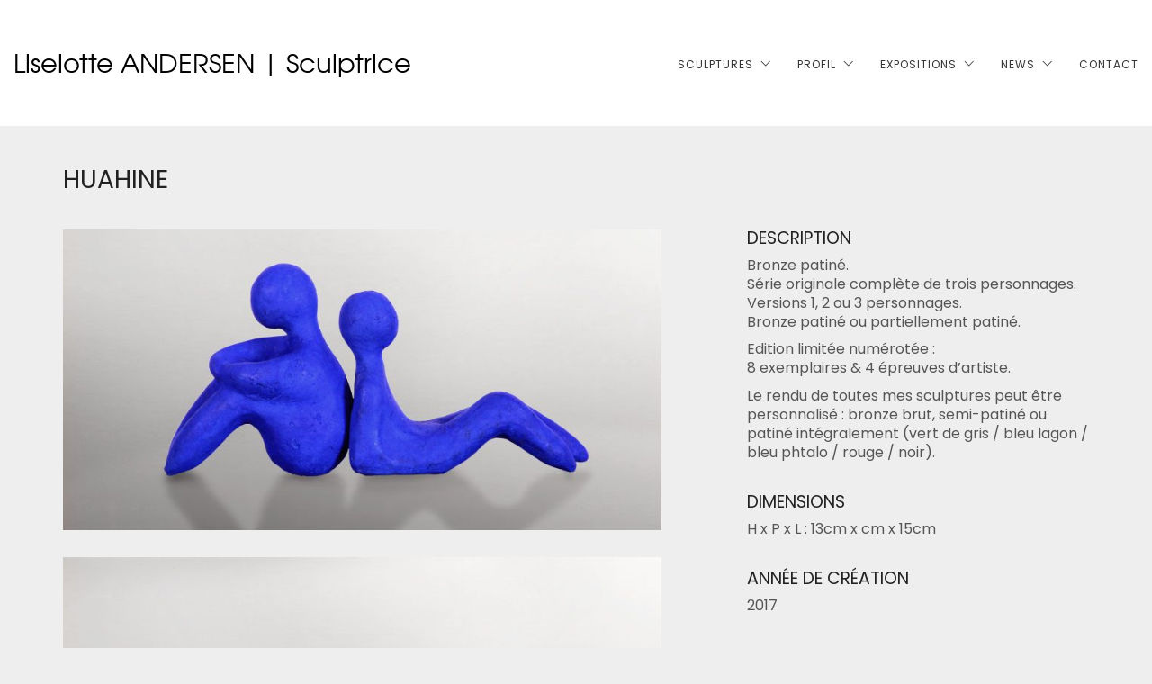

--- FILE ---
content_type: text/html; charset=UTF-8
request_url: https://www.liselotte-andersen.net/portfolio/huahine/
body_size: 13505
content:
<!DOCTYPE html>

<html class="no-js" lang="fr-FR">
<head>
    <meta charset="UTF-8">
    <meta name="viewport" content="width=device-width, initial-scale=1.0">

	<title>Huahine &#8211; Liselotte Andersen</title>
<link rel="preconnect" href="https://fonts.googleapis.com">
<link rel="preconnect" href="https://fonts.gstatic.com" crossorigin>
<meta name='robots' content='max-image-preview:large' />
<link rel='dns-prefetch' href='//fonts.googleapis.com' />
<link rel="alternate" title="oEmbed (JSON)" type="application/json+oembed" href="https://www.liselotte-andersen.net/wp-json/oembed/1.0/embed?url=https%3A%2F%2Fwww.liselotte-andersen.net%2Fportfolio%2Fhuahine%2F" />
<link rel="alternate" title="oEmbed (XML)" type="text/xml+oembed" href="https://www.liselotte-andersen.net/wp-json/oembed/1.0/embed?url=https%3A%2F%2Fwww.liselotte-andersen.net%2Fportfolio%2Fhuahine%2F&#038;format=xml" />
	<meta property="og:type" content="article">
	<meta property="og:title" content="Huahine">
	<meta property="og:url" content="https://www.liselotte-andersen.net/portfolio/huahine/">
	<meta property="og:site_name" content="Liselotte Andersen">

	
			<meta property="og:image" content="https://www.liselotte-andersen.net/wp-content/uploads/2025/09/Huanine-1.jpg">
		<link itemprop="image" href="https://www.liselotte-andersen.net/wp-content/uploads/2025/09/Huanine-1.jpg">

					<!--
			<PageMap>
			<DataObject type="thumbnail">
				<Attribute name="src" value="https://www.liselotte-andersen.net/wp-content/uploads/2025/09/Huanine-1-150x150.jpg"/>
				<Attribute name="width" value="150"/>
				<Attribute name="height" value="150"/>
			</DataObject>
			</PageMap>
		-->
		
		<style id='wp-img-auto-sizes-contain-inline-css'>
img:is([sizes=auto i],[sizes^="auto," i]){contain-intrinsic-size:3000px 1500px}
/*# sourceURL=wp-img-auto-sizes-contain-inline-css */
</style>
<style id='wp-block-library-inline-css'>
:root{--wp-block-synced-color:#7a00df;--wp-block-synced-color--rgb:122,0,223;--wp-bound-block-color:var(--wp-block-synced-color);--wp-editor-canvas-background:#ddd;--wp-admin-theme-color:#007cba;--wp-admin-theme-color--rgb:0,124,186;--wp-admin-theme-color-darker-10:#006ba1;--wp-admin-theme-color-darker-10--rgb:0,107,160.5;--wp-admin-theme-color-darker-20:#005a87;--wp-admin-theme-color-darker-20--rgb:0,90,135;--wp-admin-border-width-focus:2px}@media (min-resolution:192dpi){:root{--wp-admin-border-width-focus:1.5px}}.wp-element-button{cursor:pointer}:root .has-very-light-gray-background-color{background-color:#eee}:root .has-very-dark-gray-background-color{background-color:#313131}:root .has-very-light-gray-color{color:#eee}:root .has-very-dark-gray-color{color:#313131}:root .has-vivid-green-cyan-to-vivid-cyan-blue-gradient-background{background:linear-gradient(135deg,#00d084,#0693e3)}:root .has-purple-crush-gradient-background{background:linear-gradient(135deg,#34e2e4,#4721fb 50%,#ab1dfe)}:root .has-hazy-dawn-gradient-background{background:linear-gradient(135deg,#faaca8,#dad0ec)}:root .has-subdued-olive-gradient-background{background:linear-gradient(135deg,#fafae1,#67a671)}:root .has-atomic-cream-gradient-background{background:linear-gradient(135deg,#fdd79a,#004a59)}:root .has-nightshade-gradient-background{background:linear-gradient(135deg,#330968,#31cdcf)}:root .has-midnight-gradient-background{background:linear-gradient(135deg,#020381,#2874fc)}:root{--wp--preset--font-size--normal:16px;--wp--preset--font-size--huge:42px}.has-regular-font-size{font-size:1em}.has-larger-font-size{font-size:2.625em}.has-normal-font-size{font-size:var(--wp--preset--font-size--normal)}.has-huge-font-size{font-size:var(--wp--preset--font-size--huge)}.has-text-align-center{text-align:center}.has-text-align-left{text-align:left}.has-text-align-right{text-align:right}.has-fit-text{white-space:nowrap!important}#end-resizable-editor-section{display:none}.aligncenter{clear:both}.items-justified-left{justify-content:flex-start}.items-justified-center{justify-content:center}.items-justified-right{justify-content:flex-end}.items-justified-space-between{justify-content:space-between}.screen-reader-text{border:0;clip-path:inset(50%);height:1px;margin:-1px;overflow:hidden;padding:0;position:absolute;width:1px;word-wrap:normal!important}.screen-reader-text:focus{background-color:#ddd;clip-path:none;color:#444;display:block;font-size:1em;height:auto;left:5px;line-height:normal;padding:15px 23px 14px;text-decoration:none;top:5px;width:auto;z-index:100000}html :where(.has-border-color){border-style:solid}html :where([style*=border-top-color]){border-top-style:solid}html :where([style*=border-right-color]){border-right-style:solid}html :where([style*=border-bottom-color]){border-bottom-style:solid}html :where([style*=border-left-color]){border-left-style:solid}html :where([style*=border-width]){border-style:solid}html :where([style*=border-top-width]){border-top-style:solid}html :where([style*=border-right-width]){border-right-style:solid}html :where([style*=border-bottom-width]){border-bottom-style:solid}html :where([style*=border-left-width]){border-left-style:solid}html :where(img[class*=wp-image-]){height:auto;max-width:100%}:where(figure){margin:0 0 1em}html :where(.is-position-sticky){--wp-admin--admin-bar--position-offset:var(--wp-admin--admin-bar--height,0px)}@media screen and (max-width:600px){html :where(.is-position-sticky){--wp-admin--admin-bar--position-offset:0px}}

/*# sourceURL=wp-block-library-inline-css */
</style><style id='global-styles-inline-css'>
:root{--wp--preset--aspect-ratio--square: 1;--wp--preset--aspect-ratio--4-3: 4/3;--wp--preset--aspect-ratio--3-4: 3/4;--wp--preset--aspect-ratio--3-2: 3/2;--wp--preset--aspect-ratio--2-3: 2/3;--wp--preset--aspect-ratio--16-9: 16/9;--wp--preset--aspect-ratio--9-16: 9/16;--wp--preset--color--black: #000000;--wp--preset--color--cyan-bluish-gray: #abb8c3;--wp--preset--color--white: #ffffff;--wp--preset--color--pale-pink: #f78da7;--wp--preset--color--vivid-red: #cf2e2e;--wp--preset--color--luminous-vivid-orange: #ff6900;--wp--preset--color--luminous-vivid-amber: #fcb900;--wp--preset--color--light-green-cyan: #7bdcb5;--wp--preset--color--vivid-green-cyan: #00d084;--wp--preset--color--pale-cyan-blue: #8ed1fc;--wp--preset--color--vivid-cyan-blue: #0693e3;--wp--preset--color--vivid-purple: #9b51e0;--wp--preset--gradient--vivid-cyan-blue-to-vivid-purple: linear-gradient(135deg,rgb(6,147,227) 0%,rgb(155,81,224) 100%);--wp--preset--gradient--light-green-cyan-to-vivid-green-cyan: linear-gradient(135deg,rgb(122,220,180) 0%,rgb(0,208,130) 100%);--wp--preset--gradient--luminous-vivid-amber-to-luminous-vivid-orange: linear-gradient(135deg,rgb(252,185,0) 0%,rgb(255,105,0) 100%);--wp--preset--gradient--luminous-vivid-orange-to-vivid-red: linear-gradient(135deg,rgb(255,105,0) 0%,rgb(207,46,46) 100%);--wp--preset--gradient--very-light-gray-to-cyan-bluish-gray: linear-gradient(135deg,rgb(238,238,238) 0%,rgb(169,184,195) 100%);--wp--preset--gradient--cool-to-warm-spectrum: linear-gradient(135deg,rgb(74,234,220) 0%,rgb(151,120,209) 20%,rgb(207,42,186) 40%,rgb(238,44,130) 60%,rgb(251,105,98) 80%,rgb(254,248,76) 100%);--wp--preset--gradient--blush-light-purple: linear-gradient(135deg,rgb(255,206,236) 0%,rgb(152,150,240) 100%);--wp--preset--gradient--blush-bordeaux: linear-gradient(135deg,rgb(254,205,165) 0%,rgb(254,45,45) 50%,rgb(107,0,62) 100%);--wp--preset--gradient--luminous-dusk: linear-gradient(135deg,rgb(255,203,112) 0%,rgb(199,81,192) 50%,rgb(65,88,208) 100%);--wp--preset--gradient--pale-ocean: linear-gradient(135deg,rgb(255,245,203) 0%,rgb(182,227,212) 50%,rgb(51,167,181) 100%);--wp--preset--gradient--electric-grass: linear-gradient(135deg,rgb(202,248,128) 0%,rgb(113,206,126) 100%);--wp--preset--gradient--midnight: linear-gradient(135deg,rgb(2,3,129) 0%,rgb(40,116,252) 100%);--wp--preset--font-size--small: 13px;--wp--preset--font-size--medium: 20px;--wp--preset--font-size--large: 36px;--wp--preset--font-size--x-large: 42px;--wp--preset--spacing--20: 0.44rem;--wp--preset--spacing--30: 0.67rem;--wp--preset--spacing--40: 1rem;--wp--preset--spacing--50: 1.5rem;--wp--preset--spacing--60: 2.25rem;--wp--preset--spacing--70: 3.38rem;--wp--preset--spacing--80: 5.06rem;--wp--preset--shadow--natural: 6px 6px 9px rgba(0, 0, 0, 0.2);--wp--preset--shadow--deep: 12px 12px 50px rgba(0, 0, 0, 0.4);--wp--preset--shadow--sharp: 6px 6px 0px rgba(0, 0, 0, 0.2);--wp--preset--shadow--outlined: 6px 6px 0px -3px rgb(255, 255, 255), 6px 6px rgb(0, 0, 0);--wp--preset--shadow--crisp: 6px 6px 0px rgb(0, 0, 0);}:where(.is-layout-flex){gap: 0.5em;}:where(.is-layout-grid){gap: 0.5em;}body .is-layout-flex{display: flex;}.is-layout-flex{flex-wrap: wrap;align-items: center;}.is-layout-flex > :is(*, div){margin: 0;}body .is-layout-grid{display: grid;}.is-layout-grid > :is(*, div){margin: 0;}:where(.wp-block-columns.is-layout-flex){gap: 2em;}:where(.wp-block-columns.is-layout-grid){gap: 2em;}:where(.wp-block-post-template.is-layout-flex){gap: 1.25em;}:where(.wp-block-post-template.is-layout-grid){gap: 1.25em;}.has-black-color{color: var(--wp--preset--color--black) !important;}.has-cyan-bluish-gray-color{color: var(--wp--preset--color--cyan-bluish-gray) !important;}.has-white-color{color: var(--wp--preset--color--white) !important;}.has-pale-pink-color{color: var(--wp--preset--color--pale-pink) !important;}.has-vivid-red-color{color: var(--wp--preset--color--vivid-red) !important;}.has-luminous-vivid-orange-color{color: var(--wp--preset--color--luminous-vivid-orange) !important;}.has-luminous-vivid-amber-color{color: var(--wp--preset--color--luminous-vivid-amber) !important;}.has-light-green-cyan-color{color: var(--wp--preset--color--light-green-cyan) !important;}.has-vivid-green-cyan-color{color: var(--wp--preset--color--vivid-green-cyan) !important;}.has-pale-cyan-blue-color{color: var(--wp--preset--color--pale-cyan-blue) !important;}.has-vivid-cyan-blue-color{color: var(--wp--preset--color--vivid-cyan-blue) !important;}.has-vivid-purple-color{color: var(--wp--preset--color--vivid-purple) !important;}.has-black-background-color{background-color: var(--wp--preset--color--black) !important;}.has-cyan-bluish-gray-background-color{background-color: var(--wp--preset--color--cyan-bluish-gray) !important;}.has-white-background-color{background-color: var(--wp--preset--color--white) !important;}.has-pale-pink-background-color{background-color: var(--wp--preset--color--pale-pink) !important;}.has-vivid-red-background-color{background-color: var(--wp--preset--color--vivid-red) !important;}.has-luminous-vivid-orange-background-color{background-color: var(--wp--preset--color--luminous-vivid-orange) !important;}.has-luminous-vivid-amber-background-color{background-color: var(--wp--preset--color--luminous-vivid-amber) !important;}.has-light-green-cyan-background-color{background-color: var(--wp--preset--color--light-green-cyan) !important;}.has-vivid-green-cyan-background-color{background-color: var(--wp--preset--color--vivid-green-cyan) !important;}.has-pale-cyan-blue-background-color{background-color: var(--wp--preset--color--pale-cyan-blue) !important;}.has-vivid-cyan-blue-background-color{background-color: var(--wp--preset--color--vivid-cyan-blue) !important;}.has-vivid-purple-background-color{background-color: var(--wp--preset--color--vivid-purple) !important;}.has-black-border-color{border-color: var(--wp--preset--color--black) !important;}.has-cyan-bluish-gray-border-color{border-color: var(--wp--preset--color--cyan-bluish-gray) !important;}.has-white-border-color{border-color: var(--wp--preset--color--white) !important;}.has-pale-pink-border-color{border-color: var(--wp--preset--color--pale-pink) !important;}.has-vivid-red-border-color{border-color: var(--wp--preset--color--vivid-red) !important;}.has-luminous-vivid-orange-border-color{border-color: var(--wp--preset--color--luminous-vivid-orange) !important;}.has-luminous-vivid-amber-border-color{border-color: var(--wp--preset--color--luminous-vivid-amber) !important;}.has-light-green-cyan-border-color{border-color: var(--wp--preset--color--light-green-cyan) !important;}.has-vivid-green-cyan-border-color{border-color: var(--wp--preset--color--vivid-green-cyan) !important;}.has-pale-cyan-blue-border-color{border-color: var(--wp--preset--color--pale-cyan-blue) !important;}.has-vivid-cyan-blue-border-color{border-color: var(--wp--preset--color--vivid-cyan-blue) !important;}.has-vivid-purple-border-color{border-color: var(--wp--preset--color--vivid-purple) !important;}.has-vivid-cyan-blue-to-vivid-purple-gradient-background{background: var(--wp--preset--gradient--vivid-cyan-blue-to-vivid-purple) !important;}.has-light-green-cyan-to-vivid-green-cyan-gradient-background{background: var(--wp--preset--gradient--light-green-cyan-to-vivid-green-cyan) !important;}.has-luminous-vivid-amber-to-luminous-vivid-orange-gradient-background{background: var(--wp--preset--gradient--luminous-vivid-amber-to-luminous-vivid-orange) !important;}.has-luminous-vivid-orange-to-vivid-red-gradient-background{background: var(--wp--preset--gradient--luminous-vivid-orange-to-vivid-red) !important;}.has-very-light-gray-to-cyan-bluish-gray-gradient-background{background: var(--wp--preset--gradient--very-light-gray-to-cyan-bluish-gray) !important;}.has-cool-to-warm-spectrum-gradient-background{background: var(--wp--preset--gradient--cool-to-warm-spectrum) !important;}.has-blush-light-purple-gradient-background{background: var(--wp--preset--gradient--blush-light-purple) !important;}.has-blush-bordeaux-gradient-background{background: var(--wp--preset--gradient--blush-bordeaux) !important;}.has-luminous-dusk-gradient-background{background: var(--wp--preset--gradient--luminous-dusk) !important;}.has-pale-ocean-gradient-background{background: var(--wp--preset--gradient--pale-ocean) !important;}.has-electric-grass-gradient-background{background: var(--wp--preset--gradient--electric-grass) !important;}.has-midnight-gradient-background{background: var(--wp--preset--gradient--midnight) !important;}.has-small-font-size{font-size: var(--wp--preset--font-size--small) !important;}.has-medium-font-size{font-size: var(--wp--preset--font-size--medium) !important;}.has-large-font-size{font-size: var(--wp--preset--font-size--large) !important;}.has-x-large-font-size{font-size: var(--wp--preset--font-size--x-large) !important;}
/*# sourceURL=global-styles-inline-css */
</style>

<style id='classic-theme-styles-inline-css'>
/*! This file is auto-generated */
.wp-block-button__link{color:#fff;background-color:#32373c;border-radius:9999px;box-shadow:none;text-decoration:none;padding:calc(.667em + 2px) calc(1.333em + 2px);font-size:1.125em}.wp-block-file__button{background:#32373c;color:#fff;text-decoration:none}
/*# sourceURL=/wp-includes/css/classic-themes.min.css */
</style>
<link rel='stylesheet' id='wpo_min-header-0-css' href='https://www.liselotte-andersen.net/wp-content/cache/wpo-minify/1769546108/assets/wpo-minify-header-c4ed88a2.min.css' media='all' />
	<script type="text/javascript">
		var ajaxurl = ajaxurl || 'https://www.liselotte-andersen.net/wp-admin/admin-ajax.php';
			</script>
	
<style data-font-appearance-settings>h1, .h1, .section-title h1 {
	font-size: 22px;
	letter-spacing: 0px;
}
h2, .h2, .single-post .post-comments--section-title h2, .section-title h2 {
	font-size: 20px;
}




















.sidebar-menu-wrapper .sidebar-menu-container .sidebar-menu-widgets .widget .widget-title {
	font-size: 20px;
}

.mobile-menu-wrapper .mobile-menu-container div.menu>ul>li>a, .mobile-menu-wrapper .mobile-menu-container ul.menu>li>a, .mobile-menu-wrapper .mobile-menu-container .cart-icon-link-mobile-container a, .mobile-menu-wrapper .mobile-menu-container .search-form input {
	text-transform: uppercase;
}
.mobile-menu-wrapper .mobile-menu-container div.menu>ul>li ul>li>a, .mobile-menu-wrapper .mobile-menu-container ul.menu>li ul>li>a {
	text-transform: uppercase;
}</style>
<style data-base-selectors>body{font-family:"Poppins";font-style:normal;font-weight:normal}</style>
<style data-custom-selectors>h1, .h1, .page-heading h1, h2, .h2, .page-heading h2, h3, .h3, .page-heading h3, h4, .h4, .page-heading h4, h5, .h5, .page-heading h5, h6, .h6, .page-heading h6{font-family:"Poppins";font-style:normal;font-weight:normal}body, p{font-family:"Poppins";font-style:normal;font-weight:normal;font-size:16px}.blog h1.page-heading--title, .home .section-title h1{font-family:"Poppins";font-style:normal;font-weight:normal;text-transform:uppercase;font-size:125px}@media screen and (max-width:992px){.blog h1.page-heading--title, .home .section-title h1{font-size:40px}}@media screen and (max-width:768px){.blog h1.page-heading--title, .home .section-title h1{font-size:50px}}.home .auto-type-element{font-family:"Poppins";font-style:normal;font-weight:normal;font-size:16px}.blog-posts .post-item .post-details .post-title a{font-family:"Poppins";font-style:normal;font-weight:normal;text-transform:uppercase;font-size:20px}.blog-posts .post-item .post-details .post-meta.category, .blog-posts .post-item .post-details .post-meta.date{font-family:"Poppins";font-style:normal;font-weight:normal;text-transform:uppercase;font-size:11px}.single-post .post .post-meta-only .post-meta{font-family:"Poppins";font-style:normal;font-weight:normal;text-transform:uppercase;font-size:11px}.product-filter ul{font-family:"Poppins";font-style:normal;font-weight:normal}.single-post .post .post-share-networks .share-title{font-family:"Poppins";font-style:normal;font-weight:normal;text-transform:uppercase}.button{font-family:"Poppins";font-style:normal;font-weight:normal;text-transform:uppercase}.single-post .post .author-info--details .author-name{font-family:"Poppins";font-style:normal;font-weight:normal;text-transform:uppercase}.menu-bar .show-menu-text{font-family:"Poppins";font-style:normal;font-weight:normal}.standard-menu-container .menu > li > a > span, .fullscreen-menu .menu > li > a > span, .top-menu-container .top-menu ul li a, .sidebar-menu-wrapper .sidebar-menu-container .sidebar-main-menu .menu > li > a > span, .standard-menu-container .menu li li a span, .fullscreen-menu .menu li li a span, .top-menu-container .top-menu ul li li a, .sidebar-menu-wrapper .sidebar-menu-container .sidebar-main-menu .menu li li a span{font-family:"Poppins";font-style:normal;font-weight:normal;text-transform:uppercase;font-size:12px;letter-spacing:1px}</style><script type="text/javascript" src="https://www.liselotte-andersen.net/wp-content/cache/wpo-minify/1769546108/assets/wpo-minify-header-7c0c0e56.min.js" id="wpo_min-header-0-js"></script>
<script></script><link rel="https://api.w.org/" href="https://www.liselotte-andersen.net/wp-json/" /><link rel="alternate" title="JSON" type="application/json" href="https://www.liselotte-andersen.net/wp-json/wp/v2/portfolio/65217" /><link rel="EditURI" type="application/rsd+xml" title="RSD" href="https://www.liselotte-andersen.net/xmlrpc.php?rsd" />
<link rel="canonical" href="https://www.liselotte-andersen.net/portfolio/huahine/" />
<link rel='shortlink' href='https://www.liselotte-andersen.net/?p=65217' />
<style id="theme-custom-css">.archive .wrapper {    background: #f5f5f5;}.archive .site-header {    background: white;}.blog {    margin-top: 80px;}.vc_btn3.vc_btn3-color-juicy-pink, .vc_btn3.vc_btn3-color-juicy-pink.vc_btn3-style-flat {    background-color: #2a2a2a;}.vc_btn3.vc_btn3-color-juicy-pink.active, .vc_btn3.vc_btn3-color-juicy-pink.vc_btn3-style-flat.active, .vc_btn3.vc_btn3-color-juicy-pink.vc_btn3-style-flat:active, .vc_btn3.vc_btn3-color-juicy-pink:active,.vc_btn3.vc_btn3-color-juicy-pink.vc_btn3-style-flat:focus, .vc_btn3.vc_btn3-color-juicy-pink.vc_btn3-style-flat:hover, .vc_btn3.vc_btn3-color-juicy-pink:focus, .vc_btn3.vc_btn3-color-juicy-pink:hover {    background-color: #d15213;}.single-portfolio-holder .title h1 {    font-size: 32px;}.single-portfolio-holder a {    color: #6d6d6d;}.single-portfolio-holder h3 {    font-size: 21px;}.single-portfolio-holder h4 {    font-size: 19px;}.portfolio-type-1.single-portfolio-holder .social-links-rounded {    margin-top: 18px;padding-top: 0;padding-bottom: 45px;margin-left: 0;}.single-portfolio-holder .social-links-rounded .social-share-icon {    background-color: #fff;    width: 15px;    height: auto;    margin-right: 22px;}.single-portfolio-holder .social-links-rounded .social-share-icon:hover {background-color: transparent;}.single-portfolio-holder .social-links-rounded .social-share-icon:hover i {    color: #aaa;}.single-portfolio-holder .social-links-rounded .social-share-icon i {    font-size: 17px;}.single-portfolio-holder .portfolio-big-navigation {    margin-top: 40px;}a.back-to-portfolio {    display: none;}.single-portfolio-holder.portfolio-type-1 {    border-bottom: 1px solid #eee;}.yarpp-related.yarpp-template-thumbnails {    width: 103%;margin-top: 0;}.yarpp-template-thumbnails h3{    display: none;}.yarpp-thumbnails-horizontal .yarpp-thumbnail {    height: auto!important;    margin-left: 0px!important;    border: none!important;}.yarpp-thumbnail > img, .yarpp-thumbnail-default, .yarpp-thumbnail-default > img  {    width: 100%!important;    height: auto!important;    margin: 0!important;    min-height: unset!important;    min-width: unset!important;}.yarpp-thumbnails-horizontal .yarpp-thumbnail-title {    margin: 0!important;    margin-top: 12px!important;    width: 100%!important;    font-size: 19px!important;    font-weight: 400!important;text-align: center !important;}.yarpp-thumbnails-horizontal .yarpp-thumbnail.link-hover img {    opacity: 0.75;}.site-footer {    margin-top: 50px;}.site-footer.footer-bottom-vertical .footer-bottom .footer-bottom-content,.site-footer .footer-bottom-content {    padding-top: 70px;    padding-bottom: 0px;}.site-footer .social-networks li {    padding-left: 0;    padding-right: 0;}.site-footer .social-networks.rounded li a {    background-color: transparent;}.social-networks.rounded li a:hover i {    color: #999;}.labeled-textarea-row textarea,.labeled-input-row input {    border-bottom: none;    background: #f9f9f9;    margin-top: 3px;}.labeled-textarea-row textarea {    background-image: none;    padding: 0 15px;}.labeled-input-row label, .labeled-textarea-row label {    border: none;width: 200px;}@media screen and (max-width: 768px){.header-logo {    font-size: 20px;}.yarpp-thumbnails-horizontal .yarpp-thumbnail {    width: 47% !important;    margin-right: 2%!important;}}@media screen and (min-width: 768px){.header-logo {    font-size: 26px;}.yarpp-thumbnails-horizontal .yarpp-thumbnail {    width: 23% !important;    margin-right: 1%!important;}}@media screen and (min-width: 992px){.yarpp-related.yarpp-template-thumbnails {    margin-bottom: 2.25em}.yarpp-thumbnails-horizontal .yarpp-thumbnail {    width: 23.25% !important;    margin-right: 1%!important;}}@media screen and (min-width: 1200px){.header-logo {    font-size: 29px;}}</style><meta name="theme-color" content="#000000">					<link rel="shortcut icon" href="https://www.liselotte-andersen.net/wp-content/uploads/2025/07/Logo-bronze-LA-BR-e1751834958356.png">
							<link rel="apple-touch-icon" href="https://www.liselotte-andersen.net/wp-content/uploads/2025/07/Logo-bronze-LA-BR-e1751834958356.png">
			<link rel="apple-touch-icon" sizes="180x180" href="https://www.liselotte-andersen.net/wp-content/uploads/2025/07/Logo-bronze-LA-BR-e1751834958356.png">
				<script>var mobile_menu_breakpoint = 992;</script><style data-appended-custom-css="true">@media screen and (min-width:993px) { .mobile-menu-wrapper,.mobile-menu-overlay,.header-block__item--mobile-menu-toggle {display: none;} }</style><style data-appended-custom-css="true">@media screen and (max-width:992px) { .header-block__item--standard-menu-container {display: none;} }</style><meta name="generator" content="Powered by WPBakery Page Builder - drag and drop page builder for WordPress."/>
<style id="sccss">@font-face {
    font-family: 'tex_gyre_adventorregular';
    src: url('/wp-content/themes/kalium-child-architecture/texgyreadventor-regular-webfont.woff') format('woff');
    font-weight: normal;
    font-style: normal;

}

.header-logo.logo-text .logo-text,
.header-logo.logo-text.menu-skin-main .logo-text {
    font-family: 'tex_gyre_adventorregular';
		color:#000;
}

.header-logo.logo-text .logo-text:before{
    content: "";
    display: block;
    background: url(/wp-content/uploads/2025/07/Logo-bronze-LA-BR-e1751834958356.png) no-repeat;
    background-size: 42px;
    width: 42px;
    height: 42px;
    margin: -2px -58px;
    float: left;
}


@media screen and (min-width: 1200px) {
		.header-logo.logo-text .logo-text:before {
			background-size: 50px;
			width: 50px;
			height: 50px;
			margin: -5px -64px;
		}
}

.toggle-bars.menu-skin-light .toggle-bars__bar-line {
    background-color: #000;
}

.go-to-top {
    background-color: #333;
}
.go-to-top.visible {
    opacity: 1;
}
.fullscreen-menu nav ul li a {
    font-size: 30px;
}
i.fas.fa-angle-down {
    font-size: 16px;
}

input[type=checkbox], input[type=radio] {
    appearance: auto;
}

/*Blog*/

.blog .page-heading {
    margin-bottom: 0;
    padding-top: 30px;
    padding-bottom: 20px;
}

@media screen and (max-width: 768px) {
	.blog .page-heading .container,
	.archive.category .page-heading .container{
			margin-left: 0;
	}
}

.portfolio-title-holder .section-title,
.archive .section-title {
	  margin-top: 50px;
    margin-bottom: 20px;
}
.archive h1.page-heading__title.page-heading--title {
    font-size: 0;
}
.archive h1.page-heading__title.page-heading--title span {
    font-size: 22px;
}
.archive h1.page-heading__title.page-heading--title span a {
    color: #000;
}


/*bidouille bug affichage catégories*/
.archive.category-en-cours h1.page-heading__title.page-heading--title span {
    font-size: 0;
}
.archive.category-en-cours h1.page-heading__title.page-heading--title span:after {
    content: 'En cours';
    font-size: 22px;
		color: #000;
}

.archive.category-expositions-ephemeres h1.page-heading__title.page-heading--title span {
    font-size: 0;
}
.archive.category-expositions-ephemeres h1.page-heading__title.page-heading--title span:after {
    content: 'Expositions éphémères';
    font-size: 22px;
		color: #000;
}

.archive.category-expositions-permanentes h1.page-heading__title.page-heading--title span {
    font-size: 0;
}
.archive.category-expositions-permanentes h1.page-heading__title.page-heading--title span:after {
    content: 'Expositions permanentes';
    font-size: 22px;
		color: #000;
}

.archive.category-medias h1.page-heading__title.page-heading--title span {
    font-size: 0;
}
.archive.category-medias h1.page-heading__title.page-heading--title span:after {
    content: 'Médias';
    font-size: 22px;
		color: #000;
}

.archive .wrapper {
    background: #eee;
}

.archive.category .page-heading {
    margin-bottom: 20px;
}

.vc_grid.vc_row.vc_grid-gutter-30px .vc_pageable-slide-wrapper {
    margin-right: -15px;
}

.post-item.template-square.columned,
.widget-area--skin-bordered .widget {
    border: 1px solid #e8e8e8;
    background-color: #f9f9f9;
}
/*.blog-posts>li {
    margin: 0px 15px 30px 15px;
}*/

.post-item.template-square.columned {
    padding: 26px 26px 16px 26px;
}

.blog h1.page-heading__title.page-heading--title {
    font-size: 22px;
}
.blog {
    margin-top: 0px;
}
.single-post .row .post-image {
    padding: 10px 15px 0px 15px;
}
.single-post .post .entry-header .post-title {
    font-size: 22px;
}

.widget-area .widget-title, .widget-area .widgettitle {
    font-size: 19px;
}
.single-post .wp-block-columns {
    margin-bottom: 80px;
}
.single-post .post--column {
    padding-top: 50px;
}

@media screen and (min-width: 768px) {
		.single-post .post--column {
				width: 82%;
		}
}

/*ARCHIVE*/
.portfolio-holder .thumb .hover-state.hover-style-white p a:after {
    background-color: transparent;
}

.product-filter ul li a {
    margin-right: 5px;
}
.portfolio-holder .item-box .info h3 {
    text-transform: uppercase;
}
.portfolio-holder .thumb .hover-state.hover-style-white p a {
    pointer-events: none;
}

/* SINGLE PORTFOLIO */
.single-portfolio-holder .title h1 {
    text-transform: uppercase;
	  font-size:28px;
}

a.galerie-btn {    
		background-color: #333;
    padding: 5px 16px;
    margin: 0 5px 10px 0;
    display: inline-block;
    color: #fff;
}
a:hover.galerie-btn {    
    color: #fff;
}
.portfolio-type-1.single-portfolio-holder .social-links-plain {
    margin-top: 25px;
}
.single-portfolio-holder .social-links-plain .share-social h4 {
    text-transform: uppercase;
    font-size: 19px;
}

#categories span.adjacent-post-link__icon {
    float: right;
    color: #fff;
    font-size: 15px;
    margin-left: 12px;
    margin-top: 1px;
}

.yarpp-thumbnails-horizontal .yarpp-thumbnail-title {
    font-size: 16px !important;
		color: #555555;
}
a:hover .yarpp-thumbnail-title {
		color: #d15213;
}

.wrapper .yarpp-thumbnails-horizontal a:after {
    background-color: transparent;
}

@media screen and (min-width: 768px) {
			.container.YARPP {
				overflow: hidden;
		}
    .yarpp-related.yarpp-template-thumbnails {
    	margin-left: 25%;
    	margin-right: -25%;
    }
}

/*FOOTER*/
.site-footer.footer-bottom-vertical .footer-bottom .footer-bottom-content, .site-footer .footer-bottom-content {
    padding-top: 44px;
    padding-bottom: 44px;
}
.site-footer .social-networks>li a {
    margin-bottom: 0px;
}

.site-footer .footer-bottom-content a, .site-footer .footer-widgets .widget .textwidget,
.site-footer .footer-bottom a:hover{
    color: #fff;
}</style><style type="text/css" data-type="vc_shortcodes-custom-css">.vc_custom_1753447957988{margin-top: 0px !important;}.vc_custom_1752219789265{margin-top: 0px !important;}.vc_custom_1757408037856{margin-top: 0px !important;}.vc_custom_1752219827721{margin-top: 0px !important;margin-bottom: 0px !important;}.vc_custom_1753447926560{margin-bottom: 9px !important;}.vc_custom_1753447315370{margin-bottom: 9px !important;}.vc_custom_1757409620968{margin-bottom: 9px !important;}.vc_custom_1753447215696{margin-bottom: 9px !important;}.vc_custom_1753447232672{margin-bottom: 9px !important;}.vc_custom_1753447822135{margin-bottom: 9px !important;}.vc_custom_1752219846842{margin-bottom: 16px !important;}.vc_custom_1752219407425{margin-bottom: 0px !important;}</style><noscript><style> .wpb_animate_when_almost_visible { opacity: 1; }</style></noscript><link rel='stylesheet' id='wpo_min-footer-0-css' href='https://www.liselotte-andersen.net/wp-content/cache/wpo-minify/1769546108/assets/wpo-minify-footer-66d33e39.min.css' media='all' />
</head>
<body class="wp-singular portfolio-template-default single single-portfolio postid-65217 wp-theme-kalium wp-child-theme-kalium-child-architecture has-fixed-footer wpb-js-composer js-comp-ver-8.7.2 vc_responsive portfolio-category-bronze-patine portfolio-category-famille-groupe portfolio-category-petit-modele">

<div class="mobile-menu-wrapper mobile-menu-fullscreen">

    <div class="mobile-menu-container">

		<ul id="menu-main-menu" class="menu"><li id="menu-item-64963" class="menu-item menu-item-type-custom menu-item-object-custom menu-item-has-children menu-item-64963"><a>Sculptures</a>
<ul class="sub-menu">
	<li id="menu-item-65064" class="menu-item menu-item-type-post_type menu-item-object-page menu-item-65064"><a href="https://www.liselotte-andersen.net/sculptures/">Tous</a></li>
	<li id="menu-item-64395" class="menu-item menu-item-type-post_type menu-item-object-page menu-item-64395"><a href="https://www.liselotte-andersen.net/sculptures/theme/">Par thème</a></li>
	<li id="menu-item-64572" class="menu-item menu-item-type-post_type menu-item-object-page menu-item-64572"><a href="https://www.liselotte-andersen.net/sculptures/taille/">Par taille</a></li>
	<li id="menu-item-64589" class="menu-item menu-item-type-post_type menu-item-object-page menu-item-64589"><a href="https://www.liselotte-andersen.net/sculptures/finition/">Par finition</a></li>
	<li id="menu-item-64750" class="menu-item menu-item-type-post_type menu-item-object-page menu-item-64750"><a href="https://www.liselotte-andersen.net/sculptures/in-situ/">In situ</a></li>
	<li id="menu-item-65130" class="menu-item menu-item-type-post_type menu-item-object-page menu-item-65130"><a href="https://www.liselotte-andersen.net/sculptures/catalogue/">Catalogue</a></li>
</ul>
</li>
<li id="menu-item-65067" class="menu-item menu-item-type-custom menu-item-object-custom menu-item-has-children menu-item-65067"><a>Profil</a>
<ul class="sub-menu">
	<li id="menu-item-64383" class="menu-item menu-item-type-post_type menu-item-object-page menu-item-64383"><a href="https://www.liselotte-andersen.net/biographie/">Biographie</a></li>
	<li id="menu-item-65080" class="menu-item menu-item-type-post_type menu-item-object-page menu-item-65080"><a href="https://www.liselotte-andersen.net/technique/">Technique</a></li>
	<li id="menu-item-65110" class="menu-item menu-item-type-post_type menu-item-object-page menu-item-65110"><a href="https://www.liselotte-andersen.net/distinctions-publications/">Distinctions / Publications</a></li>
</ul>
</li>
<li id="menu-item-65059" class="menu-item menu-item-type-custom menu-item-object-custom menu-item-has-children menu-item-65059"><a>Expositions</a>
<ul class="sub-menu">
	<li id="menu-item-65058" class="menu-item menu-item-type-post_type menu-item-object-page menu-item-65058"><a href="https://www.liselotte-andersen.net/expositions-permanentes/">Expositions permanentes</a></li>
	<li id="menu-item-65057" class="menu-item menu-item-type-post_type menu-item-object-page menu-item-65057"><a href="https://www.liselotte-andersen.net/expositions-ephemeres/">Expositions éphémères</a></li>
</ul>
</li>
<li id="menu-item-65060" class="menu-item menu-item-type-custom menu-item-object-custom menu-item-has-children menu-item-65060"><a>News</a>
<ul class="sub-menu">
	<li id="menu-item-65118" class="menu-item menu-item-type-taxonomy menu-item-object-category menu-item-65118"><a href="https://www.liselotte-andersen.net/news/en-cours-a-venir/">En cours / A venir</a></li>
	<li id="menu-item-65887" class="menu-item menu-item-type-taxonomy menu-item-object-category menu-item-65887"><a href="https://www.liselotte-andersen.net/news/medias/">Médias</a></li>
	<li id="menu-item-65102" class="menu-item menu-item-type-post_type menu-item-object-page menu-item-65102"><a href="https://www.liselotte-andersen.net/newsletter/">Newsletter</a></li>
</ul>
</li>
<li id="menu-item-64371" class="menu-item menu-item-type-post_type menu-item-object-page menu-item-64371"><a href="https://www.liselotte-andersen.net/contact/">Contact</a></li>
</ul>
		
		            <a href="#" class="mobile-menu-close-link toggle-bars exit menu-skin-light" role="button" aria-label="Close">
				        <span class="toggle-bars__column">
            <span class="toggle-bars__bar-lines">
                <span class="toggle-bars__bar-line toggle-bars__bar-line--top"></span>
                <span class="toggle-bars__bar-line toggle-bars__bar-line--middle"></span>
                <span class="toggle-bars__bar-line toggle-bars__bar-line--bottom"></span>
            </span>
        </span>
		            </a>
		
		
    </div>

</div>

<div class="mobile-menu-overlay"></div>
<div class="wrapper" id="main-wrapper">

	<style data-appended-custom-css="true">.header-block, .site-header--static-header-type {background-color: #ffffff}</style>    <header class="site-header main-header menu-type-standard-menu is-sticky">

		<div class="header-block">

	
	<div class="header-block__row-container container">

		<div class="header-block__row header-block__row--main">
			        <div class="header-block__column header-block__logo header-block--auto-grow">
			    <a href="https://www.liselotte-andersen.net" class="header-logo logo-text menu-skin-main" aria-label="Go to homepage">
		            <span class="logo-text">Liselotte ANDERSEN | Sculptrice</span>
		    </a>
        </div>
		        <div class="header-block__column header-block--content-right header-block--align-right">

            <div class="header-block__items-row">
				<div class="header-block__item header-block__item--type-menu-main-menu header-block__item--standard-menu-container"><div class="standard-menu-container dropdown-caret menu-skin-dark"><nav class="nav-container-main-menu"><ul id="menu-main-menu-1" class="menu"><li class="menu-item menu-item-type-custom menu-item-object-custom menu-item-has-children menu-item-64963"><a><span>Sculptures</span></a>
<ul class="sub-menu">
	<li class="menu-item menu-item-type-post_type menu-item-object-page menu-item-65064"><a href="https://www.liselotte-andersen.net/sculptures/"><span>Tous</span></a></li>
	<li class="menu-item menu-item-type-post_type menu-item-object-page menu-item-64395"><a href="https://www.liselotte-andersen.net/sculptures/theme/"><span>Par thème</span></a></li>
	<li class="menu-item menu-item-type-post_type menu-item-object-page menu-item-64572"><a href="https://www.liselotte-andersen.net/sculptures/taille/"><span>Par taille</span></a></li>
	<li class="menu-item menu-item-type-post_type menu-item-object-page menu-item-64589"><a href="https://www.liselotte-andersen.net/sculptures/finition/"><span>Par finition</span></a></li>
	<li class="menu-item menu-item-type-post_type menu-item-object-page menu-item-64750"><a href="https://www.liselotte-andersen.net/sculptures/in-situ/"><span>In situ</span></a></li>
	<li class="menu-item menu-item-type-post_type menu-item-object-page menu-item-65130"><a href="https://www.liselotte-andersen.net/sculptures/catalogue/"><span>Catalogue</span></a></li>
</ul>
</li>
<li class="menu-item menu-item-type-custom menu-item-object-custom menu-item-has-children menu-item-65067"><a><span>Profil</span></a>
<ul class="sub-menu">
	<li class="menu-item menu-item-type-post_type menu-item-object-page menu-item-64383"><a href="https://www.liselotte-andersen.net/biographie/"><span>Biographie</span></a></li>
	<li class="menu-item menu-item-type-post_type menu-item-object-page menu-item-65080"><a href="https://www.liselotte-andersen.net/technique/"><span>Technique</span></a></li>
	<li class="menu-item menu-item-type-post_type menu-item-object-page menu-item-65110"><a href="https://www.liselotte-andersen.net/distinctions-publications/"><span>Distinctions / Publications</span></a></li>
</ul>
</li>
<li class="menu-item menu-item-type-custom menu-item-object-custom menu-item-has-children menu-item-65059"><a><span>Expositions</span></a>
<ul class="sub-menu">
	<li class="menu-item menu-item-type-post_type menu-item-object-page menu-item-65058"><a href="https://www.liselotte-andersen.net/expositions-permanentes/"><span>Expositions permanentes</span></a></li>
	<li class="menu-item menu-item-type-post_type menu-item-object-page menu-item-65057"><a href="https://www.liselotte-andersen.net/expositions-ephemeres/"><span>Expositions éphémères</span></a></li>
</ul>
</li>
<li class="menu-item menu-item-type-custom menu-item-object-custom menu-item-has-children menu-item-65060"><a><span>News</span></a>
<ul class="sub-menu">
	<li class="menu-item menu-item-type-taxonomy menu-item-object-category menu-item-65118"><a href="https://www.liselotte-andersen.net/news/en-cours-a-venir/"><span>En cours / A venir</span></a></li>
	<li class="menu-item menu-item-type-taxonomy menu-item-object-category menu-item-65887"><a href="https://www.liselotte-andersen.net/news/medias/"><span>Médias</span></a></li>
	<li class="menu-item menu-item-type-post_type menu-item-object-page menu-item-65102"><a href="https://www.liselotte-andersen.net/newsletter/"><span>Newsletter</span></a></li>
</ul>
</li>
<li class="menu-item menu-item-type-post_type menu-item-object-page menu-item-64371"><a href="https://www.liselotte-andersen.net/contact/"><span>Contact</span></a></li>
</ul></nav></div></div><div class="header-block__item header-block__item--type-menu-main-menu header-block__item--mobile-menu-toggle"><a href="#" class="toggle-bars menu-skin-dark" aria-label="Toggle navigation" role="button" data-action="mobile-menu">        <span class="toggle-bars__column">
            <span class="toggle-bars__bar-lines">
                <span class="toggle-bars__bar-line toggle-bars__bar-line--top"></span>
                <span class="toggle-bars__bar-line toggle-bars__bar-line--middle"></span>
                <span class="toggle-bars__bar-line toggle-bars__bar-line--bottom"></span>
            </span>
        </span>
		</a></div>            </div>

        </div>
				</div>

	</div>

	
</div>

    </header>

<div class="container">

	<div class="page-container">

		<div class="single-portfolio-holder portfolio-type-1 alt-one clearfix">

			<div class="title section-title">
				<h1>Huahine</h1>

							</div>

			<div class="col-md-7 gallery-column-env">

				<div class="gallery">

    <div class="row nivo">
		                <div class="col-xs-12">

                    <div class="photo wow fadeInLab">

                        <a href="https://www.liselotte-andersen.net/wp-content/uploads/2025/09/Huanine-1.jpg" data-lightbox-gallery="post-gallery" >
							<span class="image-placeholder" style="padding-bottom:50.25000000%;background-color:rgba(255,255,255,0)"><style>.image-placeholder > .loader { left:px;right:px;top:px;bottom:px; } .modern-circular .circular .path { stroke:#000000 }</style><span class="loader align-center" data-id="modern-circular"><span class="loader-row"><span class="loader-inner modern-circular"><svg class="circular" viewBox="25 25 50 50"><circle class="path" cx="50" cy="50" r="20" fill="none" stroke-width="3" stroke-miterlimit="10"/></svg></span></span></span><img width="800" height="402" src="https://www.liselotte-andersen.net/wp-content/uploads/2025/09/Huanine-1.jpg" class="attachment-portfolio-single-img-1 size-portfolio-single-img-1 img-65218 lazyloaded" role="presentation" decoding="async" fetchpriority="high" srcset="https://www.liselotte-andersen.net/wp-content/uploads/2025/09/Huanine-1.jpg 800w, https://www.liselotte-andersen.net/wp-content/uploads/2025/09/Huanine-1-300x151.jpg 300w, https://www.liselotte-andersen.net/wp-content/uploads/2025/09/Huanine-1-768x386.jpg 768w, https://www.liselotte-andersen.net/wp-content/uploads/2025/09/Huanine-1-558x280.jpg 558w, https://www.liselotte-andersen.net/wp-content/uploads/2025/09/Huanine-1-700x352.jpg 700w, https://www.liselotte-andersen.net/wp-content/uploads/2025/09/Huanine-1-600x302.jpg 600w" sizes="(max-width: 800px) 100vw, 800px" alt="" /></span>                        </a>

						
                    </div>

                </div>
			                <div class="col-xs-12">

                    <div class="photo wow fadeInLab">

                        <a href="https://www.liselotte-andersen.net/wp-content/uploads/2025/09/Huanine-2.jpg" data-lightbox-gallery="post-gallery" >
							<span class="image-placeholder" style="padding-bottom:66.62500000%;background-color:rgba(255,255,255,0)"><style>.image-placeholder > .loader { left:px;right:px;top:px;bottom:px; } .modern-circular .circular .path { stroke:#000000 }</style><span class="loader align-center" data-id="modern-circular"><span class="loader-row"><span class="loader-inner modern-circular"><svg class="circular" viewBox="25 25 50 50"><circle class="path" cx="50" cy="50" r="20" fill="none" stroke-width="3" stroke-miterlimit="10"/></svg></span></span></span><img width="800" height="533" class="attachment-portfolio-single-img-1 size-portfolio-single-img-1 img-65219 lazyload" role="presentation" decoding="async" alt="" data-src="https://www.liselotte-andersen.net/wp-content/uploads/2025/09/Huanine-2.jpg" data-srcset="https://www.liselotte-andersen.net/wp-content/uploads/2025/09/Huanine-2.jpg 800w, https://www.liselotte-andersen.net/wp-content/uploads/2025/09/Huanine-2-300x200.jpg 300w, https://www.liselotte-andersen.net/wp-content/uploads/2025/09/Huanine-2-768x512.jpg 768w, https://www.liselotte-andersen.net/wp-content/uploads/2025/09/Huanine-2-558x372.jpg 558w, https://www.liselotte-andersen.net/wp-content/uploads/2025/09/Huanine-2-700x466.jpg 700w" data-sizes="(max-width: 800px) 100vw, 800px" /></span>                        </a>

						
                    </div>

                </div>
			                <div class="col-xs-12">

                    <div class="photo wow fadeInLab">

                        <a href="https://www.liselotte-andersen.net/wp-content/uploads/2025/09/Huanine-3.jpg" data-lightbox-gallery="post-gallery" >
							<span class="image-placeholder" style="padding-bottom:66.62500000%;background-color:rgba(255,255,255,0)"><style>.image-placeholder > .loader { left:px;right:px;top:px;bottom:px; } .modern-circular .circular .path { stroke:#000000 }</style><span class="loader align-center" data-id="modern-circular"><span class="loader-row"><span class="loader-inner modern-circular"><svg class="circular" viewBox="25 25 50 50"><circle class="path" cx="50" cy="50" r="20" fill="none" stroke-width="3" stroke-miterlimit="10"/></svg></span></span></span><img width="800" height="533" class="attachment-portfolio-single-img-1 size-portfolio-single-img-1 img-65220 lazyload" role="presentation" decoding="async" alt="" data-src="https://www.liselotte-andersen.net/wp-content/uploads/2025/09/Huanine-3.jpg" data-srcset="https://www.liselotte-andersen.net/wp-content/uploads/2025/09/Huanine-3.jpg 800w, https://www.liselotte-andersen.net/wp-content/uploads/2025/09/Huanine-3-300x200.jpg 300w, https://www.liselotte-andersen.net/wp-content/uploads/2025/09/Huanine-3-768x512.jpg 768w, https://www.liselotte-andersen.net/wp-content/uploads/2025/09/Huanine-3-558x372.jpg 558w, https://www.liselotte-andersen.net/wp-content/uploads/2025/09/Huanine-3-700x466.jpg 700w" data-sizes="(max-width: 800px) 100vw, 800px" /></span>                        </a>

						
                    </div>

                </div>
			                <div class="col-xs-12">

                    <div class="photo wow fadeInLab">

                        <a href="https://www.liselotte-andersen.net/wp-content/uploads/2025/09/Huanine-4.jpg" data-lightbox-gallery="post-gallery" >
							<span class="image-placeholder" style="padding-bottom:66.62500000%;background-color:rgba(255,255,255,0)"><style>.image-placeholder > .loader { left:px;right:px;top:px;bottom:px; } .modern-circular .circular .path { stroke:#000000 }</style><span class="loader align-center" data-id="modern-circular"><span class="loader-row"><span class="loader-inner modern-circular"><svg class="circular" viewBox="25 25 50 50"><circle class="path" cx="50" cy="50" r="20" fill="none" stroke-width="3" stroke-miterlimit="10"/></svg></span></span></span><img width="800" height="533" class="attachment-portfolio-single-img-1 size-portfolio-single-img-1 img-65221 lazyload" role="presentation" decoding="async" loading="lazy" alt="" data-src="https://www.liselotte-andersen.net/wp-content/uploads/2025/09/Huanine-4.jpg" data-srcset="https://www.liselotte-andersen.net/wp-content/uploads/2025/09/Huanine-4.jpg 800w, https://www.liselotte-andersen.net/wp-content/uploads/2025/09/Huanine-4-300x200.jpg 300w, https://www.liselotte-andersen.net/wp-content/uploads/2025/09/Huanine-4-768x512.jpg 768w, https://www.liselotte-andersen.net/wp-content/uploads/2025/09/Huanine-4-558x372.jpg 558w, https://www.liselotte-andersen.net/wp-content/uploads/2025/09/Huanine-4-700x466.jpg 700w" data-sizes="auto, (max-width: 800px) 100vw, 800px" /></span>                        </a>

						
                    </div>

                </div>
			                <div class="col-xs-12">

                    <div class="photo wow fadeInLab">

                        <a href="https://www.liselotte-andersen.net/wp-content/uploads/2025/09/Huanine-5.jpg" data-lightbox-gallery="post-gallery" >
							<span class="image-placeholder" style="padding-bottom:100.00000000%;background-color:rgba(255,255,255,0)"><style>.image-placeholder > .loader { left:px;right:px;top:px;bottom:px; } .modern-circular .circular .path { stroke:#000000 }</style><span class="loader align-center" data-id="modern-circular"><span class="loader-row"><span class="loader-inner modern-circular"><svg class="circular" viewBox="25 25 50 50"><circle class="path" cx="50" cy="50" r="20" fill="none" stroke-width="3" stroke-miterlimit="10"/></svg></span></span></span><img width="800" height="800" class="attachment-portfolio-single-img-1 size-portfolio-single-img-1 img-65222 lazyload" role="presentation" decoding="async" loading="lazy" alt="" data-src="https://www.liselotte-andersen.net/wp-content/uploads/2025/09/Huanine-5.jpg" data-srcset="https://www.liselotte-andersen.net/wp-content/uploads/2025/09/Huanine-5.jpg 800w, https://www.liselotte-andersen.net/wp-content/uploads/2025/09/Huanine-5-300x300.jpg 300w, https://www.liselotte-andersen.net/wp-content/uploads/2025/09/Huanine-5-150x150.jpg 150w, https://www.liselotte-andersen.net/wp-content/uploads/2025/09/Huanine-5-768x768.jpg 768w, https://www.liselotte-andersen.net/wp-content/uploads/2025/09/Huanine-5-468x468.jpg 468w, https://www.liselotte-andersen.net/wp-content/uploads/2025/09/Huanine-5-558x558.jpg 558w, https://www.liselotte-andersen.net/wp-content/uploads/2025/09/Huanine-5-700x700.jpg 700w, https://www.liselotte-andersen.net/wp-content/uploads/2025/09/Huanine-5-120x120.jpg 120w" data-sizes="auto, (max-width: 800px) 100vw, 800px" /></span>                        </a>

						
                    </div>

                </div>
			                <div class="col-xs-12">

                    <div class="photo wow fadeInLab">

                        <a href="https://www.liselotte-andersen.net/wp-content/uploads/2025/09/Huanine-6.jpg" data-lightbox-gallery="post-gallery" >
							<span class="image-placeholder" style="padding-bottom:66.62500000%;background-color:rgba(255,255,255,0)"><style>.image-placeholder > .loader { left:px;right:px;top:px;bottom:px; } .modern-circular .circular .path { stroke:#000000 }</style><span class="loader align-center" data-id="modern-circular"><span class="loader-row"><span class="loader-inner modern-circular"><svg class="circular" viewBox="25 25 50 50"><circle class="path" cx="50" cy="50" r="20" fill="none" stroke-width="3" stroke-miterlimit="10"/></svg></span></span></span><img width="800" height="533" class="attachment-portfolio-single-img-1 size-portfolio-single-img-1 img-65223 lazyload" role="presentation" decoding="async" loading="lazy" alt="" data-src="https://www.liselotte-andersen.net/wp-content/uploads/2025/09/Huanine-6.jpg" data-srcset="https://www.liselotte-andersen.net/wp-content/uploads/2025/09/Huanine-6.jpg 800w, https://www.liselotte-andersen.net/wp-content/uploads/2025/09/Huanine-6-300x200.jpg 300w, https://www.liselotte-andersen.net/wp-content/uploads/2025/09/Huanine-6-768x512.jpg 768w, https://www.liselotte-andersen.net/wp-content/uploads/2025/09/Huanine-6-558x372.jpg 558w, https://www.liselotte-andersen.net/wp-content/uploads/2025/09/Huanine-6-700x466.jpg 700w" data-sizes="auto, (max-width: 800px) 100vw, 800px" /></span>                        </a>

						
                    </div>

                </div>
			                <div class="col-xs-12">

                    <div class="photo wow fadeInLab">

                        <a href="https://www.liselotte-andersen.net/wp-content/uploads/2025/09/Huanine-7.jpg" data-lightbox-gallery="post-gallery" >
							<span class="image-placeholder" style="padding-bottom:66.62500000%;background-color:rgba(255,255,255,0)"><style>.image-placeholder > .loader { left:px;right:px;top:px;bottom:px; } .modern-circular .circular .path { stroke:#000000 }</style><span class="loader align-center" data-id="modern-circular"><span class="loader-row"><span class="loader-inner modern-circular"><svg class="circular" viewBox="25 25 50 50"><circle class="path" cx="50" cy="50" r="20" fill="none" stroke-width="3" stroke-miterlimit="10"/></svg></span></span></span><img width="800" height="533" class="attachment-portfolio-single-img-1 size-portfolio-single-img-1 img-65224 lazyload" role="presentation" decoding="async" loading="lazy" alt="" data-src="https://www.liselotte-andersen.net/wp-content/uploads/2025/09/Huanine-7.jpg" data-srcset="https://www.liselotte-andersen.net/wp-content/uploads/2025/09/Huanine-7.jpg 800w, https://www.liselotte-andersen.net/wp-content/uploads/2025/09/Huanine-7-300x200.jpg 300w, https://www.liselotte-andersen.net/wp-content/uploads/2025/09/Huanine-7-768x512.jpg 768w, https://www.liselotte-andersen.net/wp-content/uploads/2025/09/Huanine-7-558x372.jpg 558w, https://www.liselotte-andersen.net/wp-content/uploads/2025/09/Huanine-7-700x466.jpg 700w" data-sizes="auto, (max-width: 800px) 100vw, 800px" /></span>                        </a>

						
                    </div>

                </div>
			                <div class="col-xs-12">

                    <div class="photo wow fadeInLab">

                        <a href="https://www.liselotte-andersen.net/wp-content/uploads/2025/09/Huanine-8.jpg" data-lightbox-gallery="post-gallery" >
							<span class="image-placeholder" style="padding-bottom:66.62500000%;background-color:rgba(255,255,255,0)"><style>.image-placeholder > .loader { left:px;right:px;top:px;bottom:px; } .modern-circular .circular .path { stroke:#000000 }</style><span class="loader align-center" data-id="modern-circular"><span class="loader-row"><span class="loader-inner modern-circular"><svg class="circular" viewBox="25 25 50 50"><circle class="path" cx="50" cy="50" r="20" fill="none" stroke-width="3" stroke-miterlimit="10"/></svg></span></span></span><img width="800" height="533" class="attachment-portfolio-single-img-1 size-portfolio-single-img-1 img-65225 lazyload" role="presentation" decoding="async" loading="lazy" alt="" data-src="https://www.liselotte-andersen.net/wp-content/uploads/2025/09/Huanine-8.jpg" data-srcset="https://www.liselotte-andersen.net/wp-content/uploads/2025/09/Huanine-8.jpg 800w, https://www.liselotte-andersen.net/wp-content/uploads/2025/09/Huanine-8-300x200.jpg 300w, https://www.liselotte-andersen.net/wp-content/uploads/2025/09/Huanine-8-768x512.jpg 768w, https://www.liselotte-andersen.net/wp-content/uploads/2025/09/Huanine-8-558x372.jpg 558w, https://www.liselotte-andersen.net/wp-content/uploads/2025/09/Huanine-8-700x466.jpg 700w" data-sizes="auto, (max-width: 800px) 100vw, 800px" /></span>                        </a>

						
                    </div>

                </div>
			                <div class="col-xs-12">

                    <div class="photo wow fadeInLab">

                        <a href="https://www.liselotte-andersen.net/wp-content/uploads/2025/09/Huanine-9.jpg" data-lightbox-gallery="post-gallery" >
							<span class="image-placeholder" style="padding-bottom:66.62500000%;background-color:rgba(255,255,255,0)"><style>.image-placeholder > .loader { left:px;right:px;top:px;bottom:px; } .modern-circular .circular .path { stroke:#000000 }</style><span class="loader align-center" data-id="modern-circular"><span class="loader-row"><span class="loader-inner modern-circular"><svg class="circular" viewBox="25 25 50 50"><circle class="path" cx="50" cy="50" r="20" fill="none" stroke-width="3" stroke-miterlimit="10"/></svg></span></span></span><img width="800" height="533" class="attachment-portfolio-single-img-1 size-portfolio-single-img-1 img-65226 lazyload" role="presentation" decoding="async" loading="lazy" alt="" data-src="https://www.liselotte-andersen.net/wp-content/uploads/2025/09/Huanine-9.jpg" data-srcset="https://www.liselotte-andersen.net/wp-content/uploads/2025/09/Huanine-9.jpg 800w, https://www.liselotte-andersen.net/wp-content/uploads/2025/09/Huanine-9-300x200.jpg 300w, https://www.liselotte-andersen.net/wp-content/uploads/2025/09/Huanine-9-768x512.jpg 768w, https://www.liselotte-andersen.net/wp-content/uploads/2025/09/Huanine-9-558x372.jpg 558w, https://www.liselotte-andersen.net/wp-content/uploads/2025/09/Huanine-9-700x466.jpg 700w" data-sizes="auto, (max-width: 800px) 100vw, 800px" /></span>                        </a>

						
                    </div>

                </div>
			    </div>

</div>
			</div>

			<div class="details col-md-4 col-md-offset-1 pull-right-md">
				
				<div class="project-description">
					<div class="post-formatting">
						<div class="wpb-content-wrapper"><div class="vc-row-container"></div><div class="vc-row-container"><div id="description" class="vc_row wpb_row vc_row-fluid vc_custom_1752219789265"><div class="wpb_column vc_column_container vc_col-sm-12"><div class="vc_column-inner"><div class="wpb_wrapper">
	<div class="wpb_text_column wpb_content_element vc_custom_1753447315370 post-formatting " >
		<div class="wpb_wrapper">
			<h4>DESCRIPTION</h4>

		</div>
	</div>

	<div class="wpb_text_column wpb_content_element vc_custom_1757409620968 post-formatting " >
		<div class="wpb_wrapper">
			<p>Bronze patiné.<br />
Série originale complète de trois personnages.<br />
Versions 1, 2 ou 3 personnages.<br />
Bronze patiné ou partiellement patiné.</p>

		</div>
	</div>

	<div class="wpb_text_column wpb_content_element post-formatting " >
		<div class="wpb_wrapper">
			<p>Edition limitée numérotée :<br />
8 exemplaires &amp; 4 épreuves d’artiste.</p>
<p>Le rendu de toutes mes sculptures peut être personnalisé : bronze brut, semi-patiné ou patiné intégralement (vert de gris / bleu lagon / bleu phtalo / rouge / noir).</p>

		</div>
	</div>

	<div class="wpb_text_column wpb_content_element vc_custom_1753447215696 post-formatting " >
		<div class="wpb_wrapper">
			<h4>DIMENSIONS</h4>

		</div>
	</div>

	<div class="wpb_text_column wpb_content_element post-formatting " >
		<div class="wpb_wrapper">
			<p>H x P x L : 13cm x cm x 15cm</p>

		</div>
	</div>

	<div class="wpb_text_column wpb_content_element vc_custom_1753447232672 post-formatting " >
		<div class="wpb_wrapper">
			<h4>ANNÉE DE CRÉATION</h4>

		</div>
	</div>

	<div class="wpb_text_column wpb_content_element post-formatting " >
		<div class="wpb_wrapper">
			<p>2017</p>

		</div>
	</div>
</div></div></div></div></div><div class="vc-row-container"></div><div class="vc-row-container"><div id="categories" class="vc_row wpb_row vc_row-fluid vc_custom_1752219827721"><div class="wpb_column vc_column_container vc_col-sm-12"><div class="vc_column-inner"><div class="wpb_wrapper">
	<div class="wpb_text_column wpb_content_element vc_custom_1752219846842 post-formatting " >
		<div class="wpb_wrapper">
			<h4>CATEGORIES</h4>

		</div>
	</div>
<a href="https://www.liselotte-andersen.net/portfolio-category/bronze-patine/"class="galerie-btn">Bronze patiné<span class="adjacent-post-link__icon"><i class="flaticon-arrow413"></i></span></a> <a href="https://www.liselotte-andersen.net/portfolio-category/famille-groupe/"class="galerie-btn">Famille / Groupe<span class="adjacent-post-link__icon"><i class="flaticon-arrow413"></i></span></a> <a href="https://www.liselotte-andersen.net/portfolio-category/petit-modele/"class="galerie-btn">Petit modèle<span class="adjacent-post-link__icon"><i class="flaticon-arrow413"></i></span></a> 
	<div class="wpb_text_column wpb_content_element vc_custom_1752219407425 post-formatting " >
		<div class="wpb_wrapper">
			

		</div>
	</div>
</div></div></div></div></div>
</div>					</div>
				</div>

				
				
				    <div class="social-links-plain">

		
		            <div class="share-social">
                <h4>Partager</h4>
                <div class="social-links">
					<a class="facebook" href="https://www.facebook.com/sharer.php?u=https://www.liselotte-andersen.net/portfolio/huahine/" target="_blank" rel="noopener" aria-label="Facebook">Facebook</a><a class="linkedin" href="https://linkedin.com/shareArticle?mini=true&#038;url=https://www.liselotte-andersen.net/portfolio/huahine/&#038;title=Huahine" target="_blank" rel="noopener" aria-label="LinkedIn">LinkedIn</a><a class="pinterest" href="https://pinterest.com/pin/create/button/?url=https://www.liselotte-andersen.net/portfolio/huahine/&#038;description=Huahine&#038;media=https://www.liselotte-andersen.net/wp-content/uploads/2025/09/Huanine-1.jpg" target="_blank" rel="noopener" aria-label="Pinterest">Pinterest</a>                </div>
            </div>
		
    </div>

			</div>

			    <div class="row">
        <div class="col-xs-12">
            <div class="portfolio-big-navigation portfolio-navigation-type-simple wow fadeIn">
                <div class="row">
                    <div class="col-xs-5">
						<a href="https://www.liselotte-andersen.net/portfolio/du-temps-pour-soi/" class="adjacent-post-link adjacent-post-link--prev adjacent-post-link--has-icon adjacent-post-link--arrow-left">
	        <span class="adjacent-post-link__icon">
            <i class="flaticon-arrow427"></i>
        </span>
	
    <span class="adjacent-post-link__text">
        
        <span class="adjacent-post-link__text-primary">
            Précédent        </span>
    </span>
</a>
                    </div>

                    <div class="col-xs-2 text-on-center">
                        <a class="back-to-portfolio" href="https://www.liselotte-andersen.net/portfolio/">
                            <i class="flaticon-four60"></i>
                        </a>
                    </div>

                    <div class="col-xs-5 text-align-right">
						<a href="https://www.liselotte-andersen.net/portfolio/spoon/" class="adjacent-post-link adjacent-post-link--next adjacent-post-link--has-icon adjacent-post-link--arrow-right">
	        <span class="adjacent-post-link__icon">
            <i class="flaticon-arrow413"></i>
        </span>
	
    <span class="adjacent-post-link__text">
        
        <span class="adjacent-post-link__text-primary">
            Prochain        </span>
    </span>
</a>
                    </div>
                </div>
            </div>
        </div>
    </div>
		</div>
	</div>

</div><div class="container YARPP">
    <div class="row">
        <div class="col-sm-12"><div class='yarpp yarpp-related yarpp-related-website yarpp-template-thumbnails'>
<!-- YARPP Thumbnails -->
<h3>A voir aussi :</h3>
<div class="yarpp-thumbnails-horizontal">
<a class='yarpp-thumbnail' rel='norewrite' href='https://www.liselotte-andersen.net/portfolio/huahine-1/' title='Huahine 1'>
<img width="300" height="300" src="https://www.liselotte-andersen.net/wp-content/uploads/2025/09/Huanine1-1-300x300.jpg" class="attachment-medium size-medium wp-post-image" alt="" data-pin-nopin="true" decoding="async" loading="lazy" srcset="https://www.liselotte-andersen.net/wp-content/uploads/2025/09/Huanine1-1-300x300.jpg 300w, https://www.liselotte-andersen.net/wp-content/uploads/2025/09/Huanine1-1-1024x1024.jpg 1024w, https://www.liselotte-andersen.net/wp-content/uploads/2025/09/Huanine1-1-150x150.jpg 150w, https://www.liselotte-andersen.net/wp-content/uploads/2025/09/Huanine1-1-768x768.jpg 768w, https://www.liselotte-andersen.net/wp-content/uploads/2025/09/Huanine1-1-468x468.jpg 468w, https://www.liselotte-andersen.net/wp-content/uploads/2025/09/Huanine1-1-1116x1116.jpg 1116w, https://www.liselotte-andersen.net/wp-content/uploads/2025/09/Huanine1-1-806x806.jpg 806w, https://www.liselotte-andersen.net/wp-content/uploads/2025/09/Huanine1-1-558x558.jpg 558w, https://www.liselotte-andersen.net/wp-content/uploads/2025/09/Huanine1-1-700x700.jpg 700w, https://www.liselotte-andersen.net/wp-content/uploads/2025/09/Huanine1-1-120x120.jpg 120w, https://www.liselotte-andersen.net/wp-content/uploads/2025/09/Huanine1-1-266x266.jpg 266w, https://www.liselotte-andersen.net/wp-content/uploads/2025/09/Huanine1-1-600x600.jpg 600w, https://www.liselotte-andersen.net/wp-content/uploads/2025/09/Huanine1-1-35x35.jpg 35w, https://www.liselotte-andersen.net/wp-content/uploads/2025/09/Huanine1-1.jpg 1200w" sizes="auto, (max-width: 300px) 100vw, 300px" /><span class="yarpp-thumbnail-title">Huahine 1</span></a>
<a class='yarpp-thumbnail' rel='norewrite' href='https://www.liselotte-andersen.net/portfolio/huahine-2/' title='Huahine 2'>
<img width="300" height="300" src="https://www.liselotte-andersen.net/wp-content/uploads/2025/09/Huanine2-1-300x300.jpg" class="attachment-medium size-medium wp-post-image" alt="" data-pin-nopin="true" decoding="async" loading="lazy" srcset="https://www.liselotte-andersen.net/wp-content/uploads/2025/09/Huanine2-1-300x300.jpg 300w, https://www.liselotte-andersen.net/wp-content/uploads/2025/09/Huanine2-1-1024x1024.jpg 1024w, https://www.liselotte-andersen.net/wp-content/uploads/2025/09/Huanine2-1-150x150.jpg 150w, https://www.liselotte-andersen.net/wp-content/uploads/2025/09/Huanine2-1-768x768.jpg 768w, https://www.liselotte-andersen.net/wp-content/uploads/2025/09/Huanine2-1-468x468.jpg 468w, https://www.liselotte-andersen.net/wp-content/uploads/2025/09/Huanine2-1-1116x1116.jpg 1116w, https://www.liselotte-andersen.net/wp-content/uploads/2025/09/Huanine2-1-806x806.jpg 806w, https://www.liselotte-andersen.net/wp-content/uploads/2025/09/Huanine2-1-558x558.jpg 558w, https://www.liselotte-andersen.net/wp-content/uploads/2025/09/Huanine2-1-700x700.jpg 700w, https://www.liselotte-andersen.net/wp-content/uploads/2025/09/Huanine2-1-120x120.jpg 120w, https://www.liselotte-andersen.net/wp-content/uploads/2025/09/Huanine2-1-266x266.jpg 266w, https://www.liselotte-andersen.net/wp-content/uploads/2025/09/Huanine2-1-35x35.jpg 35w, https://www.liselotte-andersen.net/wp-content/uploads/2025/09/Huanine2-1-600x600.jpg 600w, https://www.liselotte-andersen.net/wp-content/uploads/2025/09/Huanine2-1.jpg 1200w" sizes="auto, (max-width: 300px) 100vw, 300px" /><span class="yarpp-thumbnail-title">Huahine 2</span></a>
</div>
</div>
</div>
    </div>
</div>
</div><!-- .wrapper -->
<footer id="footer" role="contentinfo" class="site-footer main-footer footer-bottom-horizontal fixed-footer fixed-footer-slide site-footer-inverted main-footer-inverted">

	
	
        <div class="footer-bottom">

            <div class="container">

                <div class="footer-bottom-content">

					
                        <div class="footer-content-right">
							<ul class="social-networks textual"><li><a href="https://www.facebook.com/liselotte.andersen.sculpture/" target="_blank" class="facebook" title="Facebook" aria-label="Facebook" rel="noopener"><i class="fab fa-facebook"></i><span class="name">Facebook</span></a></li><li><a href="https://www.instagram.com/sculpturesliselotteandersen/" target="_blank" class="instagram" title="Instagram" aria-label="Instagram" rel="noopener"><i class="fab fa-instagram"></i><span class="name">Instagram</span></a></li><li><a href="https://fr.linkedin.com/in/liselotte-andersen-6a01a36a" target="_blank" class="linkedin" title="LinkedIn" aria-label="LinkedIn" rel="noopener"><i class="fab fa-linkedin"></i><span class="name">LinkedIn</span></a></li><li><a href="https://fr.pinterest.com/sculpturesliselotteandersen/" target="_blank" class="pinterest" title="Pinterest" aria-label="Pinterest" rel="noopener"><i class="fab fa-pinterest"></i><span class="name">Pinterest</span></a></li><li><a href="https://www.threads.com/@sculpturesliselotteandersen" target="_blank" class="custom" title="Threads" aria-label="Threads" rel="noopener"><i class="fas fa-plus"></i><span class="name">Threads</span></a></li></ul>                        </div>

					
					
                        <div class="footer-content-left">

                            <div class="copyrights site-info">
                                <p>© 2026  Liselotte Andersen | <a href="/politique-de-confidentialite/" rel="noopener" class="">Mentions légales.</a></p>
                            </div>

                        </div>

					                </div>

            </div>

        </div>

	
</footer><script type="speculationrules">
{"prefetch":[{"source":"document","where":{"and":[{"href_matches":"/*"},{"not":{"href_matches":["/wp-*.php","/wp-admin/*","/wp-content/uploads/*","/wp-content/*","/wp-content/plugins/*","/wp-content/themes/kalium-child-architecture/*","/wp-content/themes/kalium/*","/*\\?(.+)"]}},{"not":{"selector_matches":"a[rel~=\"nofollow\"]"}},{"not":{"selector_matches":".no-prefetch, .no-prefetch a"}}]},"eagerness":"conservative"}]}
</script>
<script type="application/ld+json">{"@context":"https:\/\/schema.org\/","@type":"Organization","name":"Liselotte Andersen","url":"https:\/\/www.liselotte-andersen.net"}</script>	<a href="#top" class="go-to-top position-bottom-right" data-type="pixels"
		data-val="0">
		<i class="flaticon-bottom4"></i>
	</a>
	<!-- Google tag (gtag.js) -->
<script async src="https://www.googletagmanager.com/gtag/js?id=G-CE4T2C153Q"></script>
<script>
  window.dataLayer = window.dataLayer || [];
  function gtag(){dataLayer.push(arguments);}
  gtag('js', new Date());

  gtag('config', 'G-CE4T2C153Q');
</script>        <script data-cfasync="false">
            window.dFlipLocation = 'https://www.liselotte-andersen.net/wp-content/plugins/3d-flipbook-dflip-lite/assets/';
            window.dFlipWPGlobal = {"text":{"toggleSound":"Activer\/d\u00e9sactiver le son","toggleThumbnails":"Activer\/d\u00e9sactiver les miniatures","toggleOutline":"Permuter entre le contour\/marque-page","previousPage":"Page pr\u00e9c\u00e9dente","nextPage":"Page suivante","toggleFullscreen":"Basculer en plein \u00e9cran","zoomIn":"Zoom avant","zoomOut":"Zoom arri\u00e8re","toggleHelp":"Permuter l\u2019aide","singlePageMode":"Mode page unique","doublePageMode":"Mode double page","downloadPDFFile":"T\u00e9l\u00e9charger le fichier PDF","gotoFirstPage":"Aller \u00e0 la premi\u00e8re page","gotoLastPage":"Aller \u00e0 la derni\u00e8re page","share":"Partager","mailSubject":"Je voulais que vous voyiez ce FlipBook","mailBody":"Consultez ce site {{url}}","loading":"DearFlip\u00a0: Chargement "},"viewerType":"flipbook","moreControls":"download,pageMode,startPage,endPage,sound","hideControls":"","scrollWheel":"false","backgroundColor":"#777","backgroundImage":"","height":"auto","paddingLeft":"20","paddingRight":"20","controlsPosition":"bottom","duration":800,"soundEnable":"true","enableDownload":"true","showSearchControl":"false","showPrintControl":"false","enableAnnotation":false,"enableAnalytics":"false","webgl":"true","hard":"none","maxTextureSize":"1600","rangeChunkSize":"524288","zoomRatio":1.5,"stiffness":3,"pageMode":"0","singlePageMode":"0","pageSize":"0","autoPlay":"false","autoPlayDuration":5000,"autoPlayStart":"false","linkTarget":"2","sharePrefix":"flipbook-"};
        </script>
      <script type="text/javascript" src="https://www.liselotte-andersen.net/wp-content/cache/wpo-minify/1769546108/assets/wpo-minify-footer-a42d8375.min.js" id="wpo_min-footer-0-js"></script>
<script type="text/javascript" id="kalium-main-js-js-before">
/* <![CDATA[ */
var _k = _k || {}; _k.stickyHeaderOptions = {"type":"autohide","containerElement":".site-header","logoElement":".logo-image","triggerOffset":0,"offset":".top-header-bar","animationOffset":5,"spacer":true,"animateProgressWithScroll":true,"animateDuration":null,"tweenChanges":false,"classes":{"name":"site-header","prefix":"sticky","init":"initialized","fixed":"fixed","absolute":"absolute","spacer":"spacer","active":"active","fullyActive":"fully-active"},"autohide":{"animationType":"fade","duration":0.3,"threshold":100},"animateScenes":{"styling":{"name":"style","selector":".header-block","props":["backgroundColor"],"css":{"default":{"backgroundColor":"#ffffff"}},"data":{"tags":["transparent-header"]},"position":0},"padding":{"name":"padding","selector":".header-block","props":["paddingTop","paddingBottom"],"css":{"default":{"paddingTop":20,"paddingBottom":20}},"position":0}},"alternateLogos":[],"supportedOn":{"desktop":1,"tablet":1,"mobile":1},"other":{"menuSkin":"menu-skin-dark"},"debugMode":false};
var _k = _k || {}; _k.logoSwitchOnSections = [];
var _k = _k || {}; _k.enqueueAssets = {"js":{"light-gallery":[{"src":"https:\/\/www.liselotte-andersen.net\/wp-content\/themes\/kalium\/assets\/vendors\/light-gallery\/lightgallery-all.min.js"}],"videojs":[{"src":"https:\/\/www.liselotte-andersen.net\/wp-content\/themes\/kalium\/assets\/vendors\/video-js\/video.min.js"}]},"css":{"light-gallery":[{"src":"https:\/\/www.liselotte-andersen.net\/wp-content\/themes\/kalium\/assets\/vendors\/light-gallery\/css\/lightgallery.min.css"},{"src":"https:\/\/www.liselotte-andersen.net\/wp-content\/themes\/kalium\/assets\/vendors\/light-gallery\/css\/lg-transitions.min.css"}],"videojs":[{"src":"https:\/\/www.liselotte-andersen.net\/wp-content\/themes\/kalium\/assets\/vendors\/video-js\/video-js.min.css"}]}};
var _k = _k || {}; _k.require = function(e){var t=e instanceof Array?e:[e],r=function(e){var t,t;e.match(/\.js(\?.*)?$/)?(t=document.createElement("script")).src=e:((t=document.createElement("link")).rel="stylesheet",t.href=e);var r=!1,a=jQuery("[data-deploader]").each((function(t,a){e!=jQuery(a).attr("src")&&e!=jQuery(a).attr("href")||(r=!0)})).length;r||(t.setAttribute("data-deploader",a),jQuery("head").append(t))},a;return new Promise((function(e,a){var n=0,c=function(t){if(t&&t.length){var a=t.shift(),n=a.match(/\.js(\?.*)?$/)?"script":"text";jQuery.ajax({dataType:n,url:a,cache:!0}).success((function(){r(a)})).always((function(){a.length&&c(t)}))}else e()};c(t)}))};;
//# sourceURL=kalium-main-js-js-before
/* ]]> */
</script>
<script type="text/javascript" src="https://www.liselotte-andersen.net/wp-content/themes/kalium/assets/js/main.min.js" id="kalium-main-js-js"></script>
<script></script>
<!-- TET: 0.359166 / 3.30ch -->
</body>
</html>